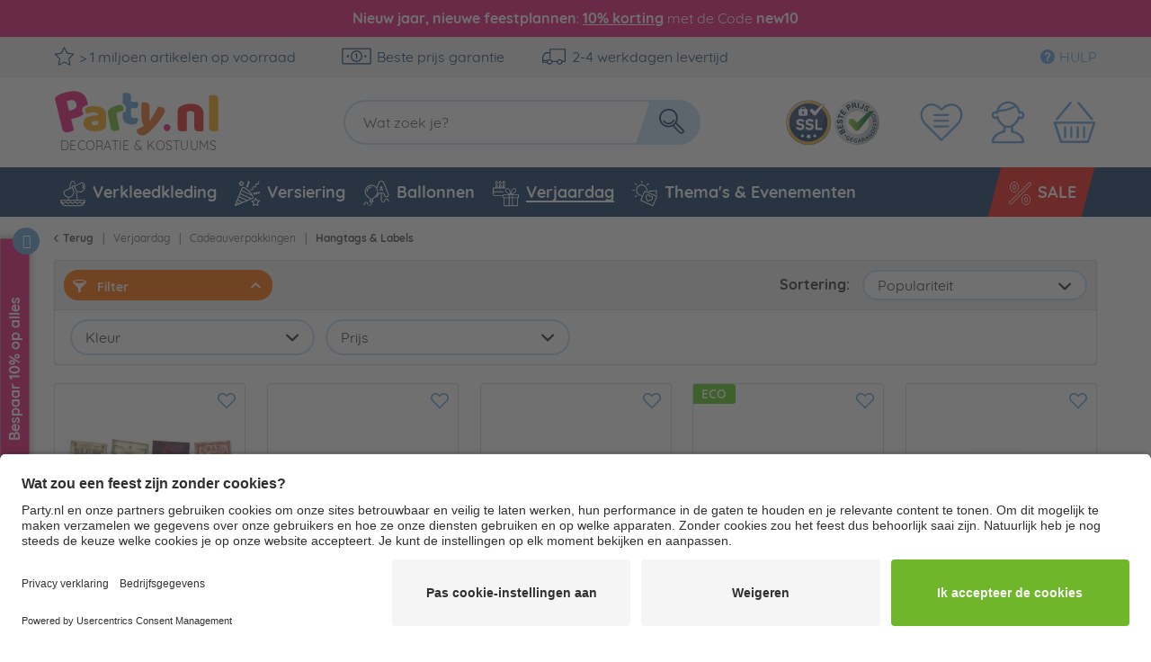

--- FILE ---
content_type: image/svg+xml
request_url: https://d25bw6vpcxy1uk.cloudfront.net/media/vector/e5/c4/57/party_LOGO_NL.svg
body_size: 14730
content:
<svg xmlns="http://www.w3.org/2000/svg" viewBox="0 0 156.16 55.57"><defs><style>.cls-1{fill:#e61876;}.cls-2{fill:#f7a715;}.cls-3{fill:#6fb62c;}.cls-4{fill:#ed6c1e;}.cls-5{fill:#619ed6;}.cls-6{fill:#5d5d5d;}.cls-7{fill:#e52620;}</style></defs><title>party_LOGO_NL</title><g id="Ebene_2" data-name="Ebene 2"><g id="Ebene_1-2" data-name="Ebene 1"><path class="cls-1" d="M103.77,35.72a3.3,3.3,0,0,1,.16-2.46,3.43,3.43,0,0,1,4.51-1.35,3.55,3.55,0,0,1,1.33,4.44,3.46,3.46,0,0,1-4.51,1.35A3.33,3.33,0,0,1,103.77,35.72Z"/><path class="cls-2" d="M37.56,14.22a19.17,19.17,0,0,1,4.58.51,10.1,10.1,0,0,1,3.53,1.56,7.05,7.05,0,0,1,2.26,2.65,8.57,8.57,0,0,1,.79,3.79V33.14a2.88,2.88,0,0,1-.68,2,6.67,6.67,0,0,1-1.6,1.32c-2,1.21-4.85,1.82-8.51,1.82a19.45,19.45,0,0,1-4.44-.47A10.44,10.44,0,0,1,30.1,36.4,6.32,6.32,0,0,1,27.91,34a7,7,0,0,1-.76-3.34,6.3,6.3,0,0,1,1.9-4.93A10.27,10.27,0,0,1,35,23.61L41.05,23v-.33a2,2,0,0,0-1.19-1.92,7.93,7.93,0,0,0-3.42-.59A15.77,15.77,0,0,0,33,20.5a17,17,0,0,0-3,.93,3.29,3.29,0,0,1-1-1.28,4.05,4.05,0,0,1-.42-1.79,3,3,0,0,1,.58-1.93,4.55,4.55,0,0,1,1.79-1.23,14.26,14.26,0,0,1,3.19-.75A28.42,28.42,0,0,1,37.56,14.22Zm.37,18.27a10.14,10.14,0,0,0,1.74-.16,4.41,4.41,0,0,0,1.42-.44V28.17l-3.34.28a5.08,5.08,0,0,0-2.14.55,1.51,1.51,0,0,0-.84,1.4,1.85,1.85,0,0,0,.72,1.51A3.92,3.92,0,0,0,37.93,32.49Z"/><path class="cls-3" d="M61.59,36.67a12.92,12.92,0,0,1-1.38.57,17.21,17.21,0,0,1-2,.55,12,12,0,0,1-1.83.23,3.32,3.32,0,0,1-1.45-.27,2.69,2.69,0,0,1-1.07-1A4.87,4.87,0,0,1,53.18,35L50.39,21.35a4.09,4.09,0,0,1,0-1.88,4.53,4.53,0,0,1,.84-1.57,9,9,0,0,1,1.58-1.44A19.77,19.77,0,0,1,55,15.15a20,20,0,0,1,2.44-1.09,17.08,17.08,0,0,1,2.6-.74,6.3,6.3,0,0,1,3.63.13A3.13,3.13,0,0,1,65.47,16a4.27,4.27,0,0,1,.07,1.29,5.76,5.76,0,0,1-.23,1.21c-.63.13-1.28.29-1.94.49s-1.28.42-1.9.67-1.18.5-1.72.75a8.49,8.49,0,0,0-1.34.78Z"/><path class="cls-4" d="M82.84,27.64c-.1-.84-.2-1.77-.29-2.8s-.17-2.21-.21-3.51,0-2.79,0-4.45.1-3.56.23-5.69A6,6,0,0,1,87,10.83a4.87,4.87,0,0,1,2.38,1.42,4.08,4.08,0,0,1,.79,2.88L90,28.43l.18.05c.66-.9,1.34-1.89,2-3s1.4-2.2,2.11-3.37,1.38-2.33,2-3.51,1.27-2.34,1.85-3.5a7.7,7.7,0,0,1,3.77.22,4.82,4.82,0,0,1,2.38,1.44,2.66,2.66,0,0,1,.33,2.62,15.56,15.56,0,0,1-1.15,2.69c-.52,1-1.14,2-1.83,3.12s-1.47,2.18-2.31,3.31-1.69,2.22-2.56,3.28-1.74,2.06-2.6,3-1.67,1.74-2.43,2.45a33.83,33.83,0,0,1-3.39,2.87,13.32,13.32,0,0,1-2.7,1.54,6.22,6.22,0,0,1-2.28.48,7.16,7.16,0,0,1-2.13-.33,4.37,4.37,0,0,1-2.7-2,4.93,4.93,0,0,1-.5-3.31c1.17-.46,2.36-1,3.59-1.61a31.38,31.38,0,0,0,3.42-2,4.26,4.26,0,0,1-1.31-1.53A10.73,10.73,0,0,1,82.84,27.64Z"/><path class="cls-1" d="M25.52,23.12a14.45,14.45,0,0,0,1.92-1.46,4.5,4.5,0,0,1-1-1.35,5.13,5.13,0,0,1-.53-2.26,4,4,0,0,1,.82-2.6A5.55,5.55,0,0,1,29,13.9a13.94,13.94,0,0,1,2.17-.59,14.9,14.9,0,0,0-.46-3.78A11.64,11.64,0,0,0,24.17,1.3Q19.1-1.07,11.11.89a40.7,40.7,0,0,0-5,1.57A21.49,21.49,0,0,0,1.88,4.58,5,5,0,0,0,.31,6.1a2.64,2.64,0,0,0-.2,2.05L6.83,35.43a7.15,7.15,0,0,0,1,2.35A3.18,3.18,0,0,0,9.18,39a4.18,4.18,0,0,0,1.88.31,12.32,12.32,0,0,0,2.4-.38,23.83,23.83,0,0,0,2.65-.83A16.09,16.09,0,0,0,18,37.23L15.4,26.56l4.11-1A20.29,20.29,0,0,0,25.52,23.12Zm-9.06-5.23-3.07.75-2.21-9a9.89,9.89,0,0,1,1.21-.45c.4-.12.91-.25,1.52-.41A6.07,6.07,0,0,1,18.17,9a4.37,4.37,0,0,1,2.2,3.06,4.47,4.47,0,0,1-.45,3.77A5.77,5.77,0,0,1,16.46,17.89Z"/><path class="cls-5" d="M78.12,25.14a9,9,0,0,1-1.3.3,9.12,9.12,0,0,1-1.44.12A3.85,3.85,0,0,1,73.21,25a1.91,1.91,0,0,1-.76-1.72v-7h4.23a2.62,2.62,0,0,0,1.93-.72,3.21,3.21,0,0,0,.72-2.34,5.37,5.37,0,0,0-.26-1.7,8.57,8.57,0,0,0-.53-1.28H72.45V5.4c0-1.55-.38-2.56-1.14-3a6,6,0,0,0-3.19-.72,11.9,11.9,0,0,0-2,.16c-.63.11-1.12.21-1.46.3v9.71l.16,0a4.66,4.66,0,0,1,2.81,3.66,6.4,6.4,0,0,1,.1,1.75,7.94,7.94,0,0,1-.29,1.54l-.28.91-.94.19c-.51.11-1,.25-1.56.4v3.57c0,2.79.73,4.81,2.21,6.05a9.5,9.5,0,0,0,6.29,1.86c2.24,0,3.79-.38,4.68-1.12a3.59,3.59,0,0,0,1.32-2.88,3.48,3.48,0,0,0-.3-1.51A5.51,5.51,0,0,0,78.12,25.14Z"/><path class="cls-6" d="M11.32,48.33H7.6a.28.28,0,0,0-.3.3v6.53a.33.33,0,0,0,.08.22.32.32,0,0,0,.23.09.28.28,0,0,0,.22-.09.29.29,0,0,0,.09-.22V52.08h2.94a.29.29,0,0,0,.22-.08.3.3,0,0,0,.08-.21.28.28,0,0,0-.3-.3H7.92V48.93h3.4a.29.29,0,0,0,.22-.09.29.29,0,0,0,.08-.21.35.35,0,0,0-.08-.22A.33.33,0,0,0,11.32,48.33Zm5.74.6a.33.33,0,0,0,.22-.08.29.29,0,0,0,.09-.22.31.31,0,0,0-.09-.22.33.33,0,0,0-.22-.08H13.32a.29.29,0,0,0-.31.3v6.53a.29.29,0,0,0,.09.22.28.28,0,0,0,.22.09h3.74a.33.33,0,0,0,.22-.08.29.29,0,0,0,.09-.22.29.29,0,0,0-.09-.21.29.29,0,0,0-.22-.09H13.65V52.09h3a.33.33,0,0,0,.22-.08.27.27,0,0,0,.09-.21.31.31,0,0,0-.31-.31h-3V48.93Zm5.73,0a.33.33,0,0,0,.22-.08.29.29,0,0,0,.09-.22.31.31,0,0,0-.09-.22.33.33,0,0,0-.22-.08H19.05a.33.33,0,0,0-.22.08.31.31,0,0,0-.09.22v6.53a.31.31,0,0,0,.31.31h3.74a.33.33,0,0,0,.22-.08.29.29,0,0,0,.09-.22A.29.29,0,0,0,23,55a.29.29,0,0,0-.22-.09H19.38V52.09h2.95a.33.33,0,0,0,.22-.08.27.27,0,0,0,.09-.21.31.31,0,0,0-.31-.31H19.38V48.93ZM27.72,52a7.42,7.42,0,0,0-1.19-.44A5,5,0,0,1,25.25,51a1,1,0,0,1-.45-.91,1.05,1.05,0,0,1,.47-.9,2.06,2.06,0,0,1,1.21-.33,2.39,2.39,0,0,1,1,.2,2.2,2.2,0,0,1,.74.53.21.21,0,0,0,.17.07.35.35,0,0,0,.33-.3.49.49,0,0,0-.16-.3,2,2,0,0,0-.87-.6,3.42,3.42,0,0,0-1.17-.2,2.94,2.94,0,0,0-1.21.24,2,2,0,0,0-.81.65,1.6,1.6,0,0,0-.29,1,1.73,1.73,0,0,0,.27,1,2.05,2.05,0,0,0,.72.62,5.87,5.87,0,0,0,1.1.43,9.1,9.1,0,0,1,1,.38,1.8,1.8,0,0,1,.63.47,1.13,1.13,0,0,1,.24.73,1.08,1.08,0,0,1-.49.91,2,2,0,0,1-1.22.35,2.57,2.57,0,0,1-2-.88.29.29,0,0,0-.44,0,.3.3,0,0,0-.1.23.3.3,0,0,0,.13.24,3.64,3.64,0,0,0,1.09.77,3.31,3.31,0,0,0,1.3.24,3,3,0,0,0,1.22-.24,2.1,2.1,0,0,0,.84-.67,1.6,1.6,0,0,0,.3-.95,1.86,1.86,0,0,0-.29-1.08A2,2,0,0,0,27.72,52Zm7-3.66H29.84a.33.33,0,0,0-.22.08.25.25,0,0,0-.09.2.29.29,0,0,0,.09.22.33.33,0,0,0,.22.08H32v6.25a.29.29,0,0,0,.09.22.3.3,0,0,0,.23.09.31.31,0,0,0,.31-.31V48.91h2.11a.31.31,0,0,0,.22-.08.26.26,0,0,0,.09-.21.27.27,0,0,0-.09-.21A.31.31,0,0,0,34.69,48.33Zm6.11.48a2.77,2.77,0,0,0-1.65-.48h-2.6a.33.33,0,0,0-.22.08.31.31,0,0,0-.09.22v6.53a.31.31,0,0,0,.31.31h2.6A2.77,2.77,0,0,0,40.8,55a2.85,2.85,0,0,0,1-1.28,5.07,5.07,0,0,0,0-3.6A3,3,0,0,0,40.8,48.81Zm.08,5.24a2.15,2.15,0,0,1-1.83.82H36.89V48.93h2.16a2.23,2.23,0,0,1,1.37.4,2.32,2.32,0,0,1,.8,1.07,4.22,4.22,0,0,1,.26,1.5A3.58,3.58,0,0,1,40.88,54.05Zm6.69-5.12a.28.28,0,0,0,.3-.3.35.35,0,0,0-.08-.22.33.33,0,0,0-.22-.08H43.82a.33.33,0,0,0-.22.08.35.35,0,0,0-.08.22v6.53a.33.33,0,0,0,.08.22.29.29,0,0,0,.22.09h3.75a.28.28,0,0,0,.3-.3.32.32,0,0,0-.08-.21.29.29,0,0,0-.22-.09H44.16V52.09h3a.33.33,0,0,0,.22-.08.3.3,0,0,0,.08-.21.33.33,0,0,0-.08-.22.29.29,0,0,0-.22-.09h-3V48.93Zm3.3.3a2.88,2.88,0,0,1,1.49-.39,3.19,3.19,0,0,1,1.79.54.3.3,0,0,0,.16,0,.3.3,0,0,0,.23-.11.4.4,0,0,0,.08-.21.3.3,0,0,0-.16-.25,3.53,3.53,0,0,0-1-.46,3.89,3.89,0,0,0-1.12-.16,3.46,3.46,0,0,0-1.8.47A3.51,3.51,0,0,0,49.26,50a3.69,3.69,0,0,0-.48,1.87,3.79,3.79,0,0,0,.48,1.91,3.53,3.53,0,0,0,3.1,1.76,3.75,3.75,0,0,0,1.13-.18,3.89,3.89,0,0,0,1-.44.28.28,0,0,0,.07-.44.28.28,0,0,0-.23-.12.26.26,0,0,0-.17,0,3.2,3.2,0,0,1-1.78.53,3,3,0,0,1-1.48-.38,2.78,2.78,0,0,1-1.06-1.09,3.46,3.46,0,0,1,0-3.19A2.66,2.66,0,0,1,50.87,49.23Zm9.69-.53a3.27,3.27,0,0,0-1.76-.47A3.3,3.3,0,0,0,57,48.7,3.17,3.17,0,0,0,55.82,50a4.3,4.3,0,0,0,0,3.79A3.32,3.32,0,0,0,57,55.1a3.39,3.39,0,0,0,1.77.47,3.36,3.36,0,0,0,1.76-.47,3.32,3.32,0,0,0,1.21-1.31,4.3,4.3,0,0,0,0-3.79A3.17,3.17,0,0,0,60.56,48.7Zm.65,4.78a2.75,2.75,0,0,1-3.85,1.09,2.73,2.73,0,0,1-1-1.09A3.5,3.5,0,0,1,56,51.9a3.57,3.57,0,0,1,.35-1.59,2.63,2.63,0,0,1,2.42-1.47,2.67,2.67,0,0,1,1.43.39,2.63,2.63,0,0,1,1,1.08,3.57,3.57,0,0,1,.35,1.59A3.5,3.5,0,0,1,61.21,53.48Zm7.35,1.08a3.49,3.49,0,0,1-.08-.89,1.79,1.79,0,0,0-.3-1,1.55,1.55,0,0,0-.73-.59,1.75,1.75,0,0,0,.89-.68,2.05,2.05,0,0,0,.08-2.13,1.71,1.71,0,0,0-.72-.69,2.08,2.08,0,0,0-1-.25H63.91a.29.29,0,0,0-.31.3v6.53a.27.27,0,0,0,.1.22.37.37,0,0,0,.25.09.26.26,0,0,0,.21-.09.29.29,0,0,0,.08-.22V52.42h2.27a1.62,1.62,0,0,1,.95.29,1.17,1.17,0,0,1,.39,1A2.87,2.87,0,0,0,68,54.89a1.15,1.15,0,0,0,.46.53.39.39,0,0,0,.17,0,.37.37,0,0,0,.15,0,.43.43,0,0,0,.12-.11.51.51,0,0,0,0-.14.31.31,0,0,0-.16-.25A.62.62,0,0,1,68.56,54.56Zm-1.87-2.7H64.24V48.93h2.37a1.41,1.41,0,0,1,1,.38,1.28,1.28,0,0,1,.4,1,1.57,1.57,0,0,1-.19.79,1.38,1.38,0,0,1-.49.55A1.32,1.32,0,0,1,66.69,51.86ZM73,48.5a.44.44,0,0,0-.12-.15.35.35,0,0,0-.18-.05.32.32,0,0,0-.31.2l-2.69,6.59a.22.22,0,0,0,0,.09v0a.33.33,0,0,0,.08.2.34.34,0,0,0,.22.07.27.27,0,0,0,.27-.21L71,53.41h3.31l.77,1.86a.25.25,0,0,0,.11.15.3.3,0,0,0,.18.06.35.35,0,0,0,.22-.08.29.29,0,0,0,.09-.22,1,1,0,0,0,0-.12Zm-1.75,4.31,1.41-3.49,1.43,3.49ZM81,48.33H76.1a.33.33,0,0,0-.22.08.25.25,0,0,0-.09.2.29.29,0,0,0,.09.22.33.33,0,0,0,.22.08h2.11v6.25a.33.33,0,0,0,.08.22.34.34,0,0,0,.46,0,.29.29,0,0,0,.09-.22V48.91H81a.33.33,0,0,0,.22-.08.26.26,0,0,0,.09-.21.27.27,0,0,0-.09-.21A.33.33,0,0,0,81,48.33Zm1.88,0a.38.38,0,0,0-.24.08.32.32,0,0,0-.09.23v6.51a.31.31,0,0,0,.32.32.29.29,0,0,0,.22-.09.41.41,0,0,0,.11-.23V48.64a.32.32,0,0,0-.1-.22A.29.29,0,0,0,82.83,48.33Zm6.21.6a.33.33,0,0,0,.22-.08.29.29,0,0,0,.09-.22.31.31,0,0,0-.09-.22.33.33,0,0,0-.22-.08H85.3a.33.33,0,0,0-.22.08.31.31,0,0,0-.09.22v6.53a.31.31,0,0,0,.31.31H89a.33.33,0,0,0,.22-.08.29.29,0,0,0,.09-.22.29.29,0,0,0-.09-.21.29.29,0,0,0-.22-.09H85.63V52.09h3A.33.33,0,0,0,88.8,52a.27.27,0,0,0,.09-.21.31.31,0,0,0-.31-.31h-3V48.93Zm9,5.2a3.76,3.76,0,0,0,.59-1.55.32.32,0,0,0-.07-.25.28.28,0,0,0-.22-.11.25.25,0,0,0-.19.07.28.28,0,0,0-.08.15,4.09,4.09,0,0,1-.49,1.33A20.57,20.57,0,0,1,95.72,52a8,8,0,0,1-.86-1.12,1.91,1.91,0,0,1-.32-1,1,1,0,0,1,.33-.81,1.36,1.36,0,0,1,.94-.3,1.87,1.87,0,0,1,.87.18,1.63,1.63,0,0,1,.56.52.23.23,0,0,0,.23.11.27.27,0,0,0,.2-.07.25.25,0,0,0,.08-.18.53.53,0,0,0,0-.2,1.67,1.67,0,0,0-.7-.66,2.43,2.43,0,0,0-1.19-.26,2.18,2.18,0,0,0-1,.22,1.61,1.61,0,0,0-.67.59,1.56,1.56,0,0,0-.23.86,2.38,2.38,0,0,0,.42,1.24,2.42,2.42,0,0,0-1.14.87,2.11,2.11,0,0,0-.39,1.23,2.17,2.17,0,0,0,.32,1.13,2.45,2.45,0,0,0,.88.87,2.48,2.48,0,0,0,1.27.33,3.49,3.49,0,0,0,1.37-.26,3,3,0,0,0,1.05-.72c.22.18.48.39.8.62l.22.18a.37.37,0,0,0,.18,0,.25.25,0,0,0,.2-.09.34.34,0,0,0,.08-.2A.3.3,0,0,0,99,54.9C98.66,54.63,98.33,54.37,98.05,54.13ZM95.33,55a2,2,0,0,1-1-.26,1.61,1.61,0,0,1-.65-.67,1.83,1.83,0,0,1-.22-.89,1.66,1.66,0,0,1,.29-.95,1.77,1.77,0,0,1,.93-.61c.1.14.28.35.52.63a15.38,15.38,0,0,0,2.06,2A2.48,2.48,0,0,1,95.33,55Zm10.22-3.62,2.68-2.5a.29.29,0,0,0,.09-.22.28.28,0,0,0-.09-.2.29.29,0,0,0-.21-.09.27.27,0,0,0-.22.1l-4.12,3.9V48.64a.32.32,0,0,0-.09-.23.34.34,0,0,0-.23-.08.36.36,0,0,0-.23.08.33.33,0,0,0-.1.23v6.51a.3.3,0,0,0,.09.23.32.32,0,0,0,.23.09.33.33,0,0,0,.23-.09.35.35,0,0,0,.1-.23v-2l1.38-1.3,2.85,3.58a.29.29,0,0,0,.22.11.36.36,0,0,0,.24-.09.28.28,0,0,0,.11-.24.35.35,0,0,0-.07-.21Zm8.71-2.66a3.53,3.53,0,0,0-3.52,0,3.19,3.19,0,0,0-1.22,1.3,4.3,4.3,0,0,0,0,3.79,3.36,3.36,0,0,0,6,0,4.3,4.3,0,0,0,0-3.79A3.19,3.19,0,0,0,114.26,48.7Zm.65,4.78A2.61,2.61,0,0,1,112.5,55a2.64,2.64,0,0,1-1.43-.39,2.59,2.59,0,0,1-1-1.09,3.37,3.37,0,0,1-.35-1.58,3.44,3.44,0,0,1,.35-1.59,2.57,2.57,0,0,1,1-1.08,2.82,2.82,0,0,1,2.86,0,2.57,2.57,0,0,1,1,1.08,3.44,3.44,0,0,1,.35,1.59A3.37,3.37,0,0,1,114.91,53.48ZM120.55,52a7.63,7.63,0,0,0-1.18-.44,4.93,4.93,0,0,1-1.29-.58,1,1,0,0,1-.45-.91,1.05,1.05,0,0,1,.47-.9,2.06,2.06,0,0,1,1.21-.33,2.39,2.39,0,0,1,1,.2,2.2,2.2,0,0,1,.74.53.21.21,0,0,0,.17.07.35.35,0,0,0,.23-.09.34.34,0,0,0,.1-.21.49.49,0,0,0-.16-.3,2,2,0,0,0-.87-.6,3.42,3.42,0,0,0-1.17-.2,2.82,2.82,0,0,0-1.2.24,1.93,1.93,0,0,0-.82.65,1.67,1.67,0,0,0-.29,1,1.73,1.73,0,0,0,.27,1,2.05,2.05,0,0,0,.72.62,5.87,5.87,0,0,0,1.1.43,9.1,9.1,0,0,1,1,.38,1.8,1.8,0,0,1,.63.47,1.13,1.13,0,0,1,.24.73,1.08,1.08,0,0,1-.49.91,2,2,0,0,1-1.22.35,2.57,2.57,0,0,1-2-.88.29.29,0,0,0-.44,0,.3.3,0,0,0-.1.23.31.31,0,0,0,.12.24,3.8,3.8,0,0,0,1.1.77,3.31,3.31,0,0,0,1.3.24,3,3,0,0,0,1.22-.24,2.1,2.1,0,0,0,.84-.67,1.6,1.6,0,0,0,.3-.95,1.86,1.86,0,0,0-.29-1.08A2,2,0,0,0,120.55,52Zm7-3.66h-4.86a.33.33,0,0,0-.22.08.25.25,0,0,0-.09.2.29.29,0,0,0,.09.22.33.33,0,0,0,.22.08h2.11v6.25a.29.29,0,0,0,.09.22.3.3,0,0,0,.23.09.31.31,0,0,0,.31-.31V48.91h2.12a.3.3,0,0,0,.21-.08.26.26,0,0,0,.09-.21.27.27,0,0,0-.09-.21A.3.3,0,0,0,127.53,48.33Zm6.59,0a.3.3,0,0,0-.21.08.35.35,0,0,0-.08.22v4.23a2,2,0,0,1-.28,1,2.13,2.13,0,0,1-.76.76,2,2,0,0,1-1,.28,2.07,2.07,0,0,1-1-.28,2.18,2.18,0,0,1-.75-.76,2.11,2.11,0,0,1-.27-1V48.63a.31.31,0,0,0-.09-.22.35.35,0,0,0-.22-.08.36.36,0,0,0-.24.08.3.3,0,0,0-.08.22v4.23a2.75,2.75,0,0,0,.35,1.36,2.54,2.54,0,0,0,1,1,2.73,2.73,0,0,0,2.71,0,2.51,2.51,0,0,0,1-1,2.66,2.66,0,0,0,.36-1.36V48.63a.29.29,0,0,0-.31-.3Zm7.22,0a.33.33,0,0,0-.22.08.35.35,0,0,0-.08.22v4.23a2,2,0,0,1-.28,1,2.13,2.13,0,0,1-.76.76,2,2,0,0,1-1,.28,2.07,2.07,0,0,1-1-.28,2.18,2.18,0,0,1-.75-.76,2.11,2.11,0,0,1-.27-1V48.63a.31.31,0,0,0-.09-.22.33.33,0,0,0-.22-.08.36.36,0,0,0-.24.08.35.35,0,0,0-.08.22v4.23a2.75,2.75,0,0,0,.35,1.36,2.54,2.54,0,0,0,1,1,2.73,2.73,0,0,0,2.71,0,2.51,2.51,0,0,0,1-1,2.66,2.66,0,0,0,.36-1.36V48.63a.28.28,0,0,0-.3-.3Zm8.38,0a.26.26,0,0,0-.27.13l-2.7,4-2.67-4a.4.4,0,0,0-.12-.1l-.16,0a.27.27,0,0,0-.21.09.29.29,0,0,0-.09.21v6.53a.33.33,0,0,0,.08.22.27.27,0,0,0,.21.09.28.28,0,0,0,.22-.09.29.29,0,0,0,.09-.22V49.53l2.4,3.65a.28.28,0,0,0,.22.13h0a.3.3,0,0,0,.24-.13l2.39-3.63v5.61a.27.27,0,0,0,.1.22.32.32,0,0,0,.23.09.29.29,0,0,0,.22-.09.27.27,0,0,0,.1-.22V48.63a.31.31,0,0,0-.09-.22A.32.32,0,0,0,149.72,48.33Zm6.15,4.3a2,2,0,0,0-.75-.64,7.42,7.42,0,0,0-1.19-.44,5,5,0,0,1-1.28-.58,1,1,0,0,1-.45-.91,1.05,1.05,0,0,1,.47-.9,2.06,2.06,0,0,1,1.21-.33,2.43,2.43,0,0,1,1,.2,2.2,2.2,0,0,1,.74.53.21.21,0,0,0,.17.07.35.35,0,0,0,.33-.3.55.55,0,0,0-.16-.3,2.12,2.12,0,0,0-.87-.6,3.42,3.42,0,0,0-1.17-.2,2.9,2.9,0,0,0-1.21.24,2,2,0,0,0-.81.65,1.6,1.6,0,0,0-.29,1,1.73,1.73,0,0,0,.27,1,2.05,2.05,0,0,0,.72.62,5.87,5.87,0,0,0,1.1.43,9.1,9.1,0,0,1,1,.38,1.76,1.76,0,0,1,.62.47,1.13,1.13,0,0,1,.24.73,1.07,1.07,0,0,1-.48.91,2,2,0,0,1-1.22.35,2.57,2.57,0,0,1-2-.88.3.3,0,0,0-.22-.1.28.28,0,0,0-.22.1.3.3,0,0,0-.1.23.31.31,0,0,0,.12.24,3.8,3.8,0,0,0,1.1.77,3.31,3.31,0,0,0,1.3.24,3,3,0,0,0,1.22-.24,2.1,2.1,0,0,0,.84-.67,1.6,1.6,0,0,0,.3-.95A1.86,1.86,0,0,0,155.87,52.63Z"/><path class="cls-7" d="M132.86,22a2.89,2.89,0,0,0-.91-2.35,3.72,3.72,0,0,0-2.45-.75,8.27,8.27,0,0,0-2,.26,5,5,0,0,0-1.73.78V37.81a11.69,11.69,0,0,1-1.62.31,17.2,17.2,0,0,1-2.3.15,12.49,12.49,0,0,1-2-.15,3.42,3.42,0,0,1-1.52-.62,3,3,0,0,1-1-1.27,5.54,5.54,0,0,1-.33-2.09V18.66a3.93,3.93,0,0,1,.59-2.27,6.22,6.22,0,0,1,1.63-1.6,14.79,14.79,0,0,1,4.41-2A21.31,21.31,0,0,1,129.5,12q5.83,0,9,2.55a8.64,8.64,0,0,1,3.15,7.1V37.81a11.91,11.91,0,0,1-1.63.31,17.05,17.05,0,0,1-2.29.15,12.49,12.49,0,0,1-2-.15,3.42,3.42,0,0,1-1.52-.62,2.89,2.89,0,0,1-1-1.27,5.54,5.54,0,0,1-.33-2.09Z"/><path class="cls-2" d="M155.67,37.81l-1.68.28a14,14,0,0,1-2.24.18,12.49,12.49,0,0,1-2-.15,3.42,3.42,0,0,1-1.52-.62,2.89,2.89,0,0,1-1-1.27,5.54,5.54,0,0,1-.33-2.09V4.2l1.67-.28a14,14,0,0,1,2.25-.18,12.58,12.58,0,0,1,2,.15,3.54,3.54,0,0,1,1.52.62,3,3,0,0,1,1,1.27,5.54,5.54,0,0,1,.33,2.09Z"/></g></g></svg>